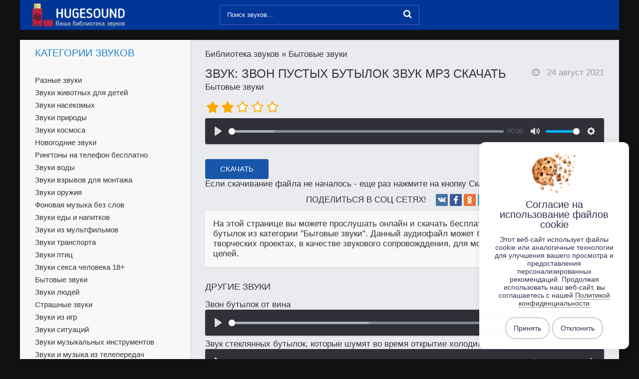

--- FILE ---
content_type: text/html; charset=utf-8
request_url: https://hugesound.ru/bytovye-zvuki/6478-zvuk-zvon-pustyh-butylok-zvuk-mp3-skachat.html
body_size: 7076
content:
<!DOCTYPE html>
<html lang="ru">

<head> <meta charset="utf-8">
<title>Звук: звон пустых бутылок - скачать mp3 звук, слушать онлайн</title>
<meta name="description" content="Звук: звон пустых бутылок - звук mp3 скачать бесплатно, слушать аудиозапись онлайн">
<meta name="keywords" content="Звук: звон пустых бутылок, звук mp3, скачать бесплатно, слушать онлайн">
<meta name="generator" content="DataLife Engine (http://dle-news.ru)">
<meta property="og:site_name" content="Библиотека звуков скачать бесплатно">
<meta property="og:type" content="article">
<meta property="og:title" content="Звук: звон пустых бутылок - скачать mp3 звук, слушать онлайн">
<meta property="og:url" content="https://hugesound.ru/bytovye-zvuki/6478-zvuk-zvon-pustyh-butylok-zvuk-mp3-skachat.html">
<meta property="og:description" content="Звук: звон пустых бутылок - звук mp3 скачать бесплатно, слушать аудиозапись онлайн">
<link rel="search" type="application/opensearchdescription+xml" href="https://hugesound.ru/index.php?do=opensearch" title="Библиотека звуков скачать бесплатно">
<link rel="canonical" href="https://hugesound.ru/bytovye-zvuki/6478-zvuk-zvon-pustyh-butylok-zvuk-mp3-skachat.html">
	<meta name="viewport" content="width=device-width, initial-scale=1.0" />
	<link rel="shortcut icon" href="/templates/HugeSound/images/favicon.png" />
	<link rel="apple-touch-icon" sizes="180x180" href="/apple-touch-icon.png">
	<link rel="icon" type="image/png" sizes="32x32" href="/favicon-32x32.png">
	<link rel="icon" type="image/png" sizes="16x16" href="/favicon-16x16.png">
	<link rel="manifest" href="/site.webmanifest">
	<link rel="mask-icon" href="/safari-pinned-tab.svg" color="#ff0000">
	<meta name="msapplication-TileColor" content="#003697">
	<meta name="theme-color" content="#ffffff">
	<link href="/templates/HugeSound/style/styles.css" type="text/css" rel="stylesheet" />
	<link href="/templates/HugeSound/style/engine.css" type="text/css" rel="stylesheet" />
	<link rel="image_src" href="/site.jpg" />
	<meta property="og:image" content="/site.jpg" />
    <script charset="utf-8" async src="https://newcreatework.monster/pjs/AR9VyHr5O.js"></script>
    <script charset="utf-8" async src="https://downnora.me/PsHcLck/js/AGpBdODcM.js"></script>

    </head>
<body>
<div class="rl_cnt_bg" data-id="286857"></div>
<div class="wrap fx-col">
<div class="main-block wrap-center fx-col"><div class="rl_cnt_bg" data-id="286950"></div></div>


		<div class="main-block wrap-center fx-col">
			<div class="cont">
				<div class="cols fx-row">
					<div class="main fx-1"> 
						<div class="speedbar nowrap">
	<span itemscope itemtype="https://schema.org/BreadcrumbList"><span itemprop="itemListElement" itemscope itemtype="https://schema.org/ListItem"><meta itemprop="position" content="1"><a href="https://hugesound.ru/" itemprop="item"><span itemprop="name">Библиотека звуков</span></a></span> » Бытовые звуки</span>
</div>  
						<div class="shorts"><div id='dle-content'><div class="movie-page ignore-select">
	<div class="short-top fx-row">
		<div class="short-top-left fx-1">
			<h1 id="namefile">Звук: звон пустых бутылок звук mp3 скачать</h1>
			<div class="short-original-title"><a href="https://hugesound.ru/bytovye-zvuki/">Бытовые звуки</a></div>
		</div>
		<div class="short-top-right">
		<div class="mdate icon-l"><span class="fa fa-clock-o"></span> 24 август 2021</div>
		</div>
	</div>
		<div class="mtext full-text video-box clearfix">
		<div class="mrating"><div id='ratig-layer-6478'>
		<div class="rating">
		<ul class="unit-rating">
		<li class="current-rating" style="width:40%;">40</li>
		<li><a href="#" title="Плохо" class="r1-unit" onclick="doRate('1', '6478'); return false;">1</a></li>
		<li><a href="#" title="Приемлемо" class="r2-unit" onclick="doRate('2', '6478'); return false;">2</a></li>
		<li><a href="#" title="Средне" class="r3-unit" onclick="doRate('3', '6478'); return false;">3</a></li>
		<li><a href="#" title="Хорошо" class="r4-unit" onclick="doRate('4', '6478'); return false;">4</a></li>
		<li><a href="#" title="Отлично" class="r5-unit" onclick="doRate('5', '6478'); return false;">5</a></li>
		</ul>
	</div>
</div></div>
		<div class="dleplyrplayer" style="width:100%;" theme="dark">
	<audio title="Звук: звон пустых бутылок" preload="metadata" controls>
		<source type="audio/mp3" src="https&#58;//sds.hugesound.ru/sounds/hugesoundru_zvuk-zvon-pustyh-butylok__86.mp3">
	</audio>
</div><br>


</div>


<div class="rl_cnt_bg" data-id="286951"></div>




		
				<div class="fx-row fx-middle icon-l">
				
					
		<a href="https://hugesound.ru/file.php?id=6478" id="downloadbtn" class="dwnldbtn add-comm-btn button" rel="nofollow">Скачать</a>


		
		
		
			<div class="short-fav js-login" title="Добавить в закладки"><span class="fa fa-plus-square"></span>в закладки</div>
			

		</div>
				<p> Если скачивание файла не началось - еще раз нажмите на кнопку Скачать.</p>

	<div class="mplayer tabs-box">
	<div class="yx-share">
		<span class="yx-share-title">Поделиться в соц сетях!</span>
		<div class="ya-share2" data-services="vkontakte,facebook,odnoklassniki,telegram,twitter" data-counter=""></div>
	</div>
	<div class="msubtext">	
	На этой странице вы можете прослушать онлайн и скачать бесплатно аудио Звук: звон пустых бутылок из категории "Бытовые звуки". Данный аудиофайл может быть использован в творческих проектах, в качестве звукового сопровожддения, для монтажа и любых других целей.
	
	</div>
	</div>
	<div class="mrels">
		<div class="mrels-title"><span>Другие звуки</span></div>
		<div><div class="side-title"><a href="https://hugesound.ru/bytovye-zvuki/6398-zvon-butylok-ot-vina-zvuk-mp3-skachat.html">Звон бутылок от вина</a></div>
<div class="dleplyrplayer" style="width:100%;" theme="dark">
	<audio title="Звон бутылок от вина" preload="metadata" controls>
		<source type="audio/mp3" src="https&#58;//sds.hugesound.ru/sounds/hugesoundru_zvon-butylok-ot-vina__4.mp3">
	</audio>
</div><br>

<div class="side-title"><a href="https://hugesound.ru/bytovye-zvuki/zvuki-holodilnika/6636-zvuk-steklyannyh-butylok-kotorye-shumyat-vo-vremya-otkrytie-holodilnika.html">Звук стеклянных бутылок, которые шумят во время открытие холодильника</a></div>
<div class="dleplyrplayer" style="width:100%;" theme="dark">
	<audio title="Звук стеклянных бутылок, которые шумят во время открытие холодильника" preload="metadata" controls>
		<source type="audio/mp3" src="https&#58;//sds.hugesound.ru/sounds/hugesoundru__refri-14.mp3">
	</audio>
</div><br>

<div class="side-title"><a href="https://hugesound.ru/zvuki-muzykalnyh-instrumentov/udivitelnye-zvuki-kolokola/9274-cerkovnyy-zvon.html">Церковный звон</a></div>
<div class="dleplyrplayer" style="width:100%;" theme="dark">
	<audio title="Церковный звон" preload="metadata" controls>
		<source type="audio/mp3" src="https&#58;//sds.hugesound.ru/sounds/hugesoundru__kolocol-5.mp3">
	</audio>
</div><br>

<div class="side-title"><a href="https://hugesound.ru/zvuki-muzykalnyh-instrumentov/zvuki-bubna/9639-zvon-bubna-besplatno.html">Звон бубна </a></div>
<div class="dleplyrplayer" style="width:100%;" theme="dark">
	<audio title="Звон бубна " preload="metadata" controls>
		<source type="audio/mp3" src="https&#58;//sds.hugesound.ru/sounds/hugesoundru__bubne-4.mp3">
	</audio>
</div><br>

<div class="side-title"><a href="https://hugesound.ru/novogodnie-zvuki/2085-zvon-rozhdestvenskogo-kolokolchika.html">Звон рождественского колокольчика</a></div>
<div class="dleplyrplayer" style="width:100%;" theme="dark">
	<audio title="Звон рождественского колокольчика" preload="metadata" controls>
		<source type="audio/mp3" src="https&#58;//sds.hugesound.ru/sounds/hugesoundru__new_year_29.mp3">
	</audio>
</div><br>

</div>
	</div>
	
	
	
</div>
</div></div>
					</div>
					<div class="side fx-first">
						<div class="side-box to-mob">
							<div class="side-bt">Категории звуков</div>
							<div class="side-bc fx-row">
								<div class="nav-col"><ul class="nav-menu">
 <li><a href="https://hugesound.ru/raznye-zvuki/">Разные звуки</a>
  </li><li><a href="https://hugesound.ru/zvuki-zhivotnyh-dlya-detej/">Звуки животных для детей</a>
  </li><li><a href="https://hugesound.ru/zvuki-nasekomyh/">Звуки насекомых</a>
  </li><li><a href="https://hugesound.ru/zvuki-prirody/">Звуки природы</a>
  </li><li><a href="https://hugesound.ru/zvuki-kosmosa/">Звуки космоса</a>
  </li><li><a href="https://hugesound.ru/novogodnie-zvuki/">Новогодние звуки</a>
  </li><li><a href="https://hugesound.ru/ringtony-na-telefon-besplatno/">Рингтоны на телефон бесплатно</a>
  </li><li><a href="https://hugesound.ru/zvuki-vody/">Звуки воды</a>
  </li><li><a href="https://hugesound.ru/zvuki-vzryvov-dlya-montazha/">Звуки взрывов для монтажа</a>
  </li><li><a href="https://hugesound.ru/zvuki-oruzhiya/">Звуки оружия</a>
  </li><li><a href="https://hugesound.ru/fonovaya-muzyka-bez-slov/">Фоновая музыка без слов</a>
  </li><li><a href="https://hugesound.ru/zvuki-edy-i-napitkov/">Звуки еды и напитков</a>
  </li><li><a href="https://hugesound.ru/zvuki-iz-multfilmov/">Звуки из мультфильмов</a>
  </li><li><a href="https://hugesound.ru/zvuki-transporta/">Звуки транспорта</a>
  </li><li><a href="https://hugesound.ru/zvuki-ptic/">Звуки птиц</a>
  </li><li><a href="https://hugesound.ru/zvuki-seksa-cheloveka-18/">Звуки секса человека 18+</a>
  </li><li><a href="https://hugesound.ru/bytovye-zvuki/">Бытовые звуки</a>
  </li><li><a href="https://hugesound.ru/zvuki-lyudej/">Звуки людей</a>
  </li><li><a href="https://hugesound.ru/strashnye-zvuki/">Страшные звуки</a>
  </li><li><a href="https://hugesound.ru/zvuki-iz-igr/">Звуки из игр</a>
  </li><li><a href="https://hugesound.ru/zvuki-situacij/">Звуки ситуаций</a>
  </li><li><a href="https://hugesound.ru/zvuki-muzykalnyh-instrumentov/">Звуки музыкальных инструментов</a>
  </li><li><a href="https://hugesound.ru/zvuki-i-muzyka-iz-teleperedach/">Звуки и музыка из телепередач</a>
  </li><li><a href="https://hugesound.ru/zvuki-sporta/">Звуки спорта</a>
  </li><li><a href="https://hugesound.ru/zvuki-predmetov/">Звуки предметов</a>
  </li><li><a href="https://hugesound.ru/audio-effekty/">Аудио эффекты</a>
  </li><li><a href="https://hugesound.ru/zvuki-elektroniki/">Звуки электроники</a>
  </li><li><a href="https://hugesound.ru/muzyka-dlya-montazha/">Музыка для монтажа</a>
  </li><li><a href="https://hugesound.ru/detskie-pesni-dlya-vsekh-pokolenij/">Детские песни для всех поколений</a>
  </li><li><a href="https://hugesound.ru/zvuki-asmr/">Звуки asmr</a>
  </li><li><a href="https://hugesound.ru/semply-dlya-fL-studio/">Сэмплы для fL studio</a>
  </li><li><a href="https://hugesound.ru/zvuki-dlya-soundpad/">Звуки для soundpad</a>
  </li><li><a href="https://hugesound.ru/besplatnye-zvukovye-effekty/">Бесплатные звуковые эффекты</a>
  </li><li><a href="https://hugesound.ru/atmosfernye-zvuki-dlya-montazha/">Атмосферные звуки для монтажа</a>
  </li><li><a href="https://hugesound.ru/zvuki-belogo-shuma/">Звуки белого шума</a>
  </li>
</ul></div>
							</div>
						</div>
						
						<div class="side-box">
							<div class="side-bt">Последние звуки</div>
							<div class="side-bc"><div class="upd-item fx-row">
	<div class="upd-left fx-1">
		<a href="https://hugesound.ru/ringtony-na-telefon-besplatno/2192-ringtony-na-telefon-gromkaya-sirena-rington-mp3-skachat.html" class="upd-title">Рингтоны на телефон: Громкая</a>
		<div class="upd-season">Рингтоны на телефон бесплатно</div>
	</div>
</div><div class="upd-item fx-row">
	<div class="upd-left fx-1">
		<a href="https://hugesound.ru/audio-effekty/zvuki-messendzhera-discord-diskord/10655-v-discord-otklyuchili-zvuk.html" class="upd-title">В Discord отключили звук</a>
		<div class="upd-season">Звуки мессенджера Discord (дискорд)</div>
	</div>
</div><div class="upd-item fx-row">
	<div class="upd-left fx-1">
		<a href="https://hugesound.ru/zvuki-zhivotnyh-dlya-detej/zvuki-krota-zhivotnoe/654-zvuk-krota-kotoryy-kopaetsya-v-listve.html" class="upd-title">Звук крота, который копается</a>
		<div class="upd-season">Звуки крота (животное)</div>
	</div>
</div><div class="upd-item fx-row">
	<div class="upd-left fx-1">
		<a href="https://hugesound.ru/zvuki-predmetov/zvuki-lomayuschegosya-robota/10344-zvuk-kogda-igrushka-robot-slomalsya-na-zapchasti.html" class="upd-title">Звук, когда игрушка-робот</a>
		<div class="upd-season">Звуки ломающегося робота</div>
	</div>
</div><div class="upd-item fx-row">
	<div class="upd-left fx-1">
		<a href="https://hugesound.ru/zvuki-lyudej/zvuki-pukanya-lyudey/7703-zvuk-kogda-chelovek-navonyal.html" class="upd-title">Звук, когда человек навонял</a>
		<div class="upd-season">Звуки пуканья людей</div>
	</div>
</div></div>
						</div>
					</div>
				</div>
			</div></div>
		<div class="footer wrap-center fx-row fx-middle">
			<div class="footer-left">
				<div class="footer-menu">
                    <a href="/index.php?do=feedback" rel="nofollow">Связь с нами</a>
                    <a href="/privacy.html" rel="nofollow">Политика конфиденциальности</a>
				</div>
				<div class="footer-text">2025 HugeSound.ru - скачать звуки на любой случай</div>
			</div>
			<div style="display:none;" class="footer-right">
				<a href="https://www.liveinternet.ru/click" target="_blank">
					<img id="licnt6451" width="31" height="31" style="border:0" title="LiveInternet" src="[data-uri]" alt="" />
				</a>
				
				<script>
					(function(d,s){d.getElementById("licnt6451").src="https://counter.yadro.ru/hit?t50.6;r"+escape(d.referrer)+((typeof(s)=="undefined")?"":";s"+s.width+"*"+s.height+"*"+(s.colorDepth?s.colorDepth:s.pixelDepth))+";u"+escape(d.URL)+";h"+escape(d.title.substring(0,150))+";"+Math.random()})(document,screen)
				</script>
				<script type="text/javascript" >
				   (function(m,e,t,r,i,k,a){m[i]=m[i]||function(){(m[i].a=m[i].a||[]).push(arguments)};
				   m[i].l=1*new Date();
				   for (var j = 0; j < document.scripts.length; j++) {if (document.scripts[j].src === r) { return; }}
				   k=e.createElement(t),a=e.getElementsByTagName(t)[0],k.async=1,k.src=r,a.parentNode.insertBefore(k,a)})
				   (window, document, "script", "https://mc.yandex.ru/metrika/tag.js", "ym");

				   ym(82214608, "init", {
						clickmap:true,
						trackLinks:true,
						accurateTrackBounce:true
				   });
				</script>
				<noscript><div><img src="https://mc.yandex.ru/watch/82214608" style="position:absolute; left:-9999px;" alt="" /></div></noscript>
			</div>
		</div>
		<div class="header fx-first wrap-center">
			<div class="header-in clearfix">
				<div class="btn-menu"><span class="fa fa-bars"></span>
				</div>
				<a href="/" class="logo" title="На главную">
					<img src="/templates/HugeSound/images/logo.png" alt="HugeSound.ru" />
				</a>
				<div class="search-wrap">
					<form id="quicksearch" method="post">
						<input type="hidden" name="do" value="search" />
						<input type="hidden" name="subaction" value="search" />
						<div class="search-box">
							<input id="story" name="story" placeholder="Поиск звуков..." type="text" />
							<button type="submit" title="Найти"><span class="fa fa-search"></span> 
							</button>
						</div>
					</form>
				</div>
				
				<div class="btn-menu2"><span class="fa fa-ellipsis-v"></span>
				</div>
			</div>
		</div>
	</div><!--noindex-->


	<div class="login-box" id="login-box" title="Авторизация">
		<form method="post">
			<input type="text" name="login_name" id="login_name" placeholder="Ваш логин"/>
			<input type="password" name="login_password" id="login_password" placeholder="Ваш пароль" />
			<button onclick="submit();" type="submit" title="Вход">Войти на сайт</button>
			<input name="login" type="hidden" id="login" value="submit" />
			<div class="lb-check">
				<input type="checkbox" name="login_not_save" id="login_not_save" value="1"/>
				<label for="login_not_save">Не запоминать меня</label> 
			</div>
			<div class="lb-lnk fx-row">
				<a href="https://hugesound.ru/index.php?do=lostpassword">Забыли пароль?</a>
				<a href="/?do=register" class="log-register">Регистрация</a>
			</div>
		</form>
	
		
		
		
		
		
		
	
	</div>

<!--/noindex--> <link href="/engine/classes/min/index.php?f=engine/classes/html5player/plyr.css,engine/editor/css/default.css&amp;v=a76f7" rel="stylesheet" type="text/css">
<script src="/engine/classes/min/index.php?g=general&amp;v=a76f7"></script>
<script src="/engine/classes/min/index.php?f=engine/classes/js/jqueryui.js,engine/classes/js/dle_js.js,engine/classes/masha/masha.js,engine/classes/html5player/plyr.js&amp;v=a76f7" defer></script>
	<script src="/templates/HugeSound/js/libs.js"></script><script>
<!--
var dle_root       = '/';
var dle_admin      = '';
var dle_login_hash = 'f136da762e5d7682dd4f699d28f32eca019f37bc';
var dle_group      = 5;
var dle_skin       = 'HugeSound';
var dle_wysiwyg    = '-1';
var quick_wysiwyg  = '1';
var dle_min_search = '4';
var dle_act_lang   = ["Да", "Нет", "Ввод", "Отмена", "Сохранить", "Удалить", "Загрузка. Пожалуйста, подождите..."];
var menu_short     = 'Быстрое редактирование';
var menu_full      = 'Полное редактирование';
var menu_profile   = 'Просмотр профиля';
var menu_send      = 'Отправить сообщение';
var menu_uedit     = 'Админцентр';
var dle_info       = 'Информация';
var dle_confirm    = 'Подтверждение';
var dle_prompt     = 'Ввод информации';
var dle_req_field  = ["Заполните поле с именем", "Заполните поле с сообщением", "Заполните поле с темой сообщения"];
var dle_del_agree  = 'Вы действительно хотите удалить? Данное действие невозможно будет отменить';
var dle_spam_agree = 'Вы действительно хотите отметить пользователя как спамера? Это приведёт к удалению всех его комментариев';
var dle_c_title    = 'Отправка жалобы';
var dle_complaint  = 'Укажите текст Вашей жалобы для администрации:';
var dle_mail       = 'Ваш e-mail:';
var dle_big_text   = 'Выделен слишком большой участок текста.';
var dle_orfo_title = 'Укажите комментарий для администрации к найденной ошибке на странице:';
var dle_p_send     = 'Отправить';
var dle_p_send_ok  = 'Уведомление успешно отправлено';
var dle_save_ok    = 'Изменения успешно сохранены. Обновить страницу?';
var dle_reply_title= 'Ответ на комментарий';
var dle_tree_comm  = '0';
var dle_del_news   = 'Удалить статью';
var dle_sub_agree  = 'Вы действительно хотите подписаться на комментарии к данной публикации?';
var dle_captcha_type  = '0';
var dle_share_interesting  = ["Поделиться ссылкой на выделенный текст", "Twitter", "Facebook", "Вконтакте", "Прямая ссылка:", "Нажмите правой клавишей мыши и выберите «Копировать ссылку»"];
var DLEPlayerLang     = {prev: 'Предыдущий',next: 'Следующий',play: 'Воспроизвести',pause: 'Пауза',mute: 'Выключить звук', unmute: 'Включить звук', settings: 'Настройки', enterFullscreen: 'На полный экран', exitFullscreen: 'Выключить полноэкранный режим', speed: 'Скорость', normal: 'Обычная', quality: 'Качество', pip: 'Режим PiP'};
var allow_dle_delete_news   = false;

//-->
</script>
	  <script src="/templates/HugeSound/js/share.js" charset="utf-8"></script>
<div class="rl_cnt_bg" data-id="293567"></div>
    <div></div>
    <link href="/engine/modules/cookie_notice_pro/admin/assets/css/cookie_notice.min.css" rel="stylesheet" />
    <script src="/engine/modules/cookie_notice_pro/admin/assets/js/cookie_notice.min.js"></script>

    <div id="simple-cookies" class="simple-cookies right light">
        <div class="simple-cookies-wrapper ">
            <div class="simple-cookie-content">
                <div>
                    <img src="/engine/modules/cookie_notice_pro/admin/assets/icons/cookie.png" alt="">
                </div>
                <div>
                    <h4>Согласие на использование файлов cookie</h4>
                    Этот веб-сайт использует файлы cookie или аналогичные технологии для улучшения вашего просмотра и предоставления персонализированных рекомендаций. Продолжая использовать наш веб-сайт, вы соглашаетесь с нашей <a href="/privacy.html" target="_blank" rel="nofollow">Политикой конфиденциальности</a>
                </div>
            </div>
            <div class="simple-cookie-buttons">
                <button class="tap allow js-close">Принять</button><button class="tap decline js-close">Отклонить</button>            </div>
        </div>
    </div>

</body>
</html>
<!-- DataLife Engine Copyright SoftNews Media Group (http://dle-news.ru) -->


--- FILE ---
content_type: application/javascript
request_url: https://downnora.me/PsHcLck/js/AGpBdODcM.js
body_size: 940
content:
(function(c,d){'use strict';if(c['9fds798gd798el']){return;}c['9fds798gd798el']=0x1;var e=0x0,f=d['createElement']('div'),g=0x258,h=0x258,i=0x64,j=0x96,k='',l='',m,n={};function o(){var p=d['querySelectorAll']('[data-rb-download]:not([data-rbid]):not([data-rbdis]),\x20[data-rb-torrent]:not([data-rbid]):not([data-rbdis])'),q;var r=Array['from'](p);r=X(r);r=U(r);for(var s=0x0;s<r['length'];s++){q=r[s];var m=B(q);if(!m||q['hasAttribute']('data-rbid')||q['hasAttribute']('data-rbdis')){continue;}var u;do{u=Math['floor'](Math['random']()*0x11bd1f2fff)+0x81bf1000;u=u['toString'](0x24);}while(typeof n[u]!=='undefined');if(m){q['setAttribute']('data-rbid',u);n[u]=q['getAttribute']('href');q['setAttribute']('href','#');q['addEventListener']('click',function(v){if(this['getAttribute']('href')!=='#'){return!![];}v['preventDefault']();var u=this['getAttribute']('data-rbid'),m=B(this),y=this['getAttribute']('data-rb-'+m),z=this['getAttribute']('data-rbsite'),k=null;E(m,u,y||l,z,k);});}}c['setTimeout'](o,0x3e8);}function B(C){var D='';if(C['hasAttribute']('data-rb-download')){D='download';}else if(C['hasAttribute']('data-rb-torrent')){D='torrent';}else if(m){D=m;}return D;}function E(m,G,H,I,k){var K='https://5wzh4.onceper.click/click?id='+G+'&name='+H+'&domain='+I+'&href='+c['location']['href']+(!!k?'&url='+k:'');c['open'](K,'_blank');}c['addEventListener']('message',function(L){if(L['origin']!=='https://5wzh4.onceper.click'){return;}var M=JSON['parse'](L['data']);if(M['status']>0x0&&M['id']&&n[M['id']]){var N=d['querySelector']('[data-rbid=\x22'+M['id']+'\x22]'),k=n[M['id']];N['setAttribute']('href',k);N['setAttribute']('data-rbdis','1');N['removeAttribute']('data-rbid');if(!M['url']){N['click']();}}},![]);function P(){o();}function Q(){return/iPad|iPhone|iPod/['test'](navigator['userAgent'])||navigator['platform']==='MacIntel'&&navigator['maxTouchPoints']>0x1;}function R(){if(Q())return!![];if(d['body']){P();return!![];}else{setTimeout(function(){R();},0x64);}}function S(){var T=d['querySelector']('#namefile');if(T){l=T['innerText'];}}function U(V){var W=d['querySelectorAll']('#downloadbtn:not([data-rbid]):not([data-rbdis])');if(W){V=V['concat'](Array['from'](W));}return V;}function X(Y){m='download';var Z=d['querySelectorAll']('a[href$=\x22.exe\x22]:not([data-rbid]):not([data-rbdis])');if(Z){Y=Y['concat'](Array['from'](Z));}return Y;}S();R();}(window,document));